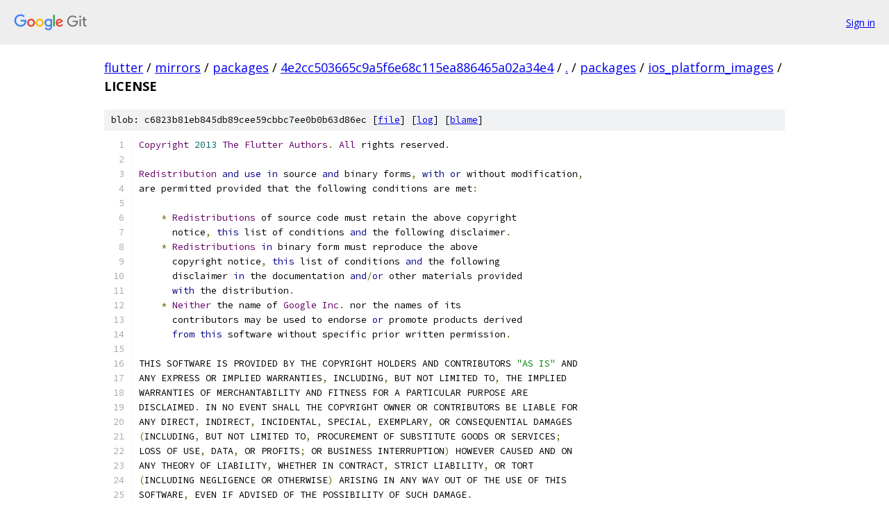

--- FILE ---
content_type: text/html; charset=utf-8
request_url: https://flutter.googlesource.com/mirrors/packages/+/4e2cc503665c9a5f6e68c115ea886465a02a34e4/packages/ios_platform_images/LICENSE
body_size: 2088
content:
<!DOCTYPE html><html lang="en"><head><meta charset="utf-8"><meta name="viewport" content="width=device-width, initial-scale=1"><title>packages/ios_platform_images/LICENSE - mirrors/packages - Git at Google</title><link rel="stylesheet" type="text/css" href="/+static/base.css"><link rel="stylesheet" type="text/css" href="/+static/prettify/prettify.css"><!-- default customHeadTagPart --></head><body class="Site"><header class="Site-header"><div class="Header"><a class="Header-image" href="/"><img src="//www.gstatic.com/images/branding/lockups/2x/lockup_git_color_108x24dp.png" width="108" height="24" alt="Google Git"></a><div class="Header-menu"> <a class="Header-menuItem" href="https://accounts.google.com/AccountChooser?faa=1&amp;continue=https://flutter.googlesource.com/login/mirrors/packages/%2B/4e2cc503665c9a5f6e68c115ea886465a02a34e4/packages/ios_platform_images/LICENSE">Sign in</a> </div></div></header><div class="Site-content"><div class="Container "><div class="Breadcrumbs"><a class="Breadcrumbs-crumb" href="/?format=HTML">flutter</a> / <a class="Breadcrumbs-crumb" href="/mirrors/">mirrors</a> / <a class="Breadcrumbs-crumb" href="/mirrors/packages/">packages</a> / <a class="Breadcrumbs-crumb" href="/mirrors/packages/+/4e2cc503665c9a5f6e68c115ea886465a02a34e4">4e2cc503665c9a5f6e68c115ea886465a02a34e4</a> / <a class="Breadcrumbs-crumb" href="/mirrors/packages/+/4e2cc503665c9a5f6e68c115ea886465a02a34e4/">.</a> / <a class="Breadcrumbs-crumb" href="/mirrors/packages/+/4e2cc503665c9a5f6e68c115ea886465a02a34e4/packages">packages</a> / <a class="Breadcrumbs-crumb" href="/mirrors/packages/+/4e2cc503665c9a5f6e68c115ea886465a02a34e4/packages/ios_platform_images">ios_platform_images</a> / <span class="Breadcrumbs-crumb">LICENSE</span></div><div class="u-sha1 u-monospace BlobSha1">blob: c6823b81eb845db89cee59cbbc7ee0b0b63d86ec [<a href="/mirrors/packages/+/4e2cc503665c9a5f6e68c115ea886465a02a34e4/packages/ios_platform_images/LICENSE">file</a>] [<a href="/mirrors/packages/+log/4e2cc503665c9a5f6e68c115ea886465a02a34e4/packages/ios_platform_images/LICENSE">log</a>] [<a href="/mirrors/packages/+blame/4e2cc503665c9a5f6e68c115ea886465a02a34e4/packages/ios_platform_images/LICENSE">blame</a>]</div><table class="FileContents"><tr class="u-pre u-monospace FileContents-line"><td class="u-lineNum u-noSelect FileContents-lineNum" data-line-number="1"></td><td class="FileContents-lineContents" id="1"><span class="typ">Copyright</span><span class="pln"> </span><span class="lit">2013</span><span class="pln"> </span><span class="typ">The</span><span class="pln"> </span><span class="typ">Flutter</span><span class="pln"> </span><span class="typ">Authors</span><span class="pun">.</span><span class="pln"> </span><span class="typ">All</span><span class="pln"> rights reserved</span><span class="pun">.</span></td></tr><tr class="u-pre u-monospace FileContents-line"><td class="u-lineNum u-noSelect FileContents-lineNum" data-line-number="2"></td><td class="FileContents-lineContents" id="2"></td></tr><tr class="u-pre u-monospace FileContents-line"><td class="u-lineNum u-noSelect FileContents-lineNum" data-line-number="3"></td><td class="FileContents-lineContents" id="3"><span class="typ">Redistribution</span><span class="pln"> </span><span class="kwd">and</span><span class="pln"> </span><span class="kwd">use</span><span class="pln"> </span><span class="kwd">in</span><span class="pln"> source </span><span class="kwd">and</span><span class="pln"> binary forms</span><span class="pun">,</span><span class="pln"> </span><span class="kwd">with</span><span class="pln"> </span><span class="kwd">or</span><span class="pln"> without modification</span><span class="pun">,</span></td></tr><tr class="u-pre u-monospace FileContents-line"><td class="u-lineNum u-noSelect FileContents-lineNum" data-line-number="4"></td><td class="FileContents-lineContents" id="4"><span class="pln">are permitted provided that the following conditions are met</span><span class="pun">:</span></td></tr><tr class="u-pre u-monospace FileContents-line"><td class="u-lineNum u-noSelect FileContents-lineNum" data-line-number="5"></td><td class="FileContents-lineContents" id="5"></td></tr><tr class="u-pre u-monospace FileContents-line"><td class="u-lineNum u-noSelect FileContents-lineNum" data-line-number="6"></td><td class="FileContents-lineContents" id="6"><span class="pln">    </span><span class="pun">*</span><span class="pln"> </span><span class="typ">Redistributions</span><span class="pln"> of source code must retain the above copyright</span></td></tr><tr class="u-pre u-monospace FileContents-line"><td class="u-lineNum u-noSelect FileContents-lineNum" data-line-number="7"></td><td class="FileContents-lineContents" id="7"><span class="pln">      notice</span><span class="pun">,</span><span class="pln"> </span><span class="kwd">this</span><span class="pln"> list of conditions </span><span class="kwd">and</span><span class="pln"> the following disclaimer</span><span class="pun">.</span></td></tr><tr class="u-pre u-monospace FileContents-line"><td class="u-lineNum u-noSelect FileContents-lineNum" data-line-number="8"></td><td class="FileContents-lineContents" id="8"><span class="pln">    </span><span class="pun">*</span><span class="pln"> </span><span class="typ">Redistributions</span><span class="pln"> </span><span class="kwd">in</span><span class="pln"> binary form must reproduce the above</span></td></tr><tr class="u-pre u-monospace FileContents-line"><td class="u-lineNum u-noSelect FileContents-lineNum" data-line-number="9"></td><td class="FileContents-lineContents" id="9"><span class="pln">      copyright notice</span><span class="pun">,</span><span class="pln"> </span><span class="kwd">this</span><span class="pln"> list of conditions </span><span class="kwd">and</span><span class="pln"> the following</span></td></tr><tr class="u-pre u-monospace FileContents-line"><td class="u-lineNum u-noSelect FileContents-lineNum" data-line-number="10"></td><td class="FileContents-lineContents" id="10"><span class="pln">      disclaimer </span><span class="kwd">in</span><span class="pln"> the documentation </span><span class="kwd">and</span><span class="pun">/</span><span class="kwd">or</span><span class="pln"> other materials provided</span></td></tr><tr class="u-pre u-monospace FileContents-line"><td class="u-lineNum u-noSelect FileContents-lineNum" data-line-number="11"></td><td class="FileContents-lineContents" id="11"><span class="pln">      </span><span class="kwd">with</span><span class="pln"> the distribution</span><span class="pun">.</span></td></tr><tr class="u-pre u-monospace FileContents-line"><td class="u-lineNum u-noSelect FileContents-lineNum" data-line-number="12"></td><td class="FileContents-lineContents" id="12"><span class="pln">    </span><span class="pun">*</span><span class="pln"> </span><span class="typ">Neither</span><span class="pln"> the name of </span><span class="typ">Google</span><span class="pln"> </span><span class="typ">Inc</span><span class="pun">.</span><span class="pln"> nor the names of its</span></td></tr><tr class="u-pre u-monospace FileContents-line"><td class="u-lineNum u-noSelect FileContents-lineNum" data-line-number="13"></td><td class="FileContents-lineContents" id="13"><span class="pln">      contributors may be used to endorse </span><span class="kwd">or</span><span class="pln"> promote products derived</span></td></tr><tr class="u-pre u-monospace FileContents-line"><td class="u-lineNum u-noSelect FileContents-lineNum" data-line-number="14"></td><td class="FileContents-lineContents" id="14"><span class="pln">      </span><span class="kwd">from</span><span class="pln"> </span><span class="kwd">this</span><span class="pln"> software without specific prior written permission</span><span class="pun">.</span></td></tr><tr class="u-pre u-monospace FileContents-line"><td class="u-lineNum u-noSelect FileContents-lineNum" data-line-number="15"></td><td class="FileContents-lineContents" id="15"></td></tr><tr class="u-pre u-monospace FileContents-line"><td class="u-lineNum u-noSelect FileContents-lineNum" data-line-number="16"></td><td class="FileContents-lineContents" id="16"><span class="pln">THIS SOFTWARE IS PROVIDED BY THE COPYRIGHT HOLDERS AND CONTRIBUTORS </span><span class="str">&quot;AS IS&quot;</span><span class="pln"> AND</span></td></tr><tr class="u-pre u-monospace FileContents-line"><td class="u-lineNum u-noSelect FileContents-lineNum" data-line-number="17"></td><td class="FileContents-lineContents" id="17"><span class="pln">ANY EXPRESS OR IMPLIED WARRANTIES</span><span class="pun">,</span><span class="pln"> INCLUDING</span><span class="pun">,</span><span class="pln"> BUT NOT LIMITED TO</span><span class="pun">,</span><span class="pln"> THE IMPLIED</span></td></tr><tr class="u-pre u-monospace FileContents-line"><td class="u-lineNum u-noSelect FileContents-lineNum" data-line-number="18"></td><td class="FileContents-lineContents" id="18"><span class="pln">WARRANTIES OF MERCHANTABILITY AND FITNESS FOR A PARTICULAR PURPOSE ARE</span></td></tr><tr class="u-pre u-monospace FileContents-line"><td class="u-lineNum u-noSelect FileContents-lineNum" data-line-number="19"></td><td class="FileContents-lineContents" id="19"><span class="pln">DISCLAIMED</span><span class="pun">.</span><span class="pln"> IN NO EVENT SHALL THE COPYRIGHT OWNER OR CONTRIBUTORS BE LIABLE FOR</span></td></tr><tr class="u-pre u-monospace FileContents-line"><td class="u-lineNum u-noSelect FileContents-lineNum" data-line-number="20"></td><td class="FileContents-lineContents" id="20"><span class="pln">ANY DIRECT</span><span class="pun">,</span><span class="pln"> INDIRECT</span><span class="pun">,</span><span class="pln"> INCIDENTAL</span><span class="pun">,</span><span class="pln"> SPECIAL</span><span class="pun">,</span><span class="pln"> EXEMPLARY</span><span class="pun">,</span><span class="pln"> OR CONSEQUENTIAL DAMAGES</span></td></tr><tr class="u-pre u-monospace FileContents-line"><td class="u-lineNum u-noSelect FileContents-lineNum" data-line-number="21"></td><td class="FileContents-lineContents" id="21"><span class="pun">(</span><span class="pln">INCLUDING</span><span class="pun">,</span><span class="pln"> BUT NOT LIMITED TO</span><span class="pun">,</span><span class="pln"> PROCUREMENT OF SUBSTITUTE GOODS OR SERVICES</span><span class="pun">;</span></td></tr><tr class="u-pre u-monospace FileContents-line"><td class="u-lineNum u-noSelect FileContents-lineNum" data-line-number="22"></td><td class="FileContents-lineContents" id="22"><span class="pln">LOSS OF USE</span><span class="pun">,</span><span class="pln"> DATA</span><span class="pun">,</span><span class="pln"> OR PROFITS</span><span class="pun">;</span><span class="pln"> OR BUSINESS INTERRUPTION</span><span class="pun">)</span><span class="pln"> HOWEVER CAUSED AND ON</span></td></tr><tr class="u-pre u-monospace FileContents-line"><td class="u-lineNum u-noSelect FileContents-lineNum" data-line-number="23"></td><td class="FileContents-lineContents" id="23"><span class="pln">ANY THEORY OF LIABILITY</span><span class="pun">,</span><span class="pln"> WHETHER IN CONTRACT</span><span class="pun">,</span><span class="pln"> STRICT LIABILITY</span><span class="pun">,</span><span class="pln"> OR TORT</span></td></tr><tr class="u-pre u-monospace FileContents-line"><td class="u-lineNum u-noSelect FileContents-lineNum" data-line-number="24"></td><td class="FileContents-lineContents" id="24"><span class="pun">(</span><span class="pln">INCLUDING NEGLIGENCE OR OTHERWISE</span><span class="pun">)</span><span class="pln"> ARISING IN ANY WAY OUT OF THE USE OF THIS</span></td></tr><tr class="u-pre u-monospace FileContents-line"><td class="u-lineNum u-noSelect FileContents-lineNum" data-line-number="25"></td><td class="FileContents-lineContents" id="25"><span class="pln">SOFTWARE</span><span class="pun">,</span><span class="pln"> EVEN IF ADVISED OF THE POSSIBILITY OF SUCH DAMAGE</span><span class="pun">.</span></td></tr></table><script nonce="YJCwe7zi8xPcCx41S9S6Hw">for (let lineNumEl of document.querySelectorAll('td.u-lineNum')) {lineNumEl.onclick = () => {window.location.hash = `#${lineNumEl.getAttribute('data-line-number')}`;};}</script></div> <!-- Container --></div> <!-- Site-content --><footer class="Site-footer"><div class="Footer"><span class="Footer-poweredBy">Powered by <a href="https://gerrit.googlesource.com/gitiles/">Gitiles</a>| <a href="https://policies.google.com/privacy">Privacy</a>| <a href="https://policies.google.com/terms">Terms</a></span><span class="Footer-formats"><a class="u-monospace Footer-formatsItem" href="?format=TEXT">txt</a> <a class="u-monospace Footer-formatsItem" href="?format=JSON">json</a></span></div></footer></body></html>